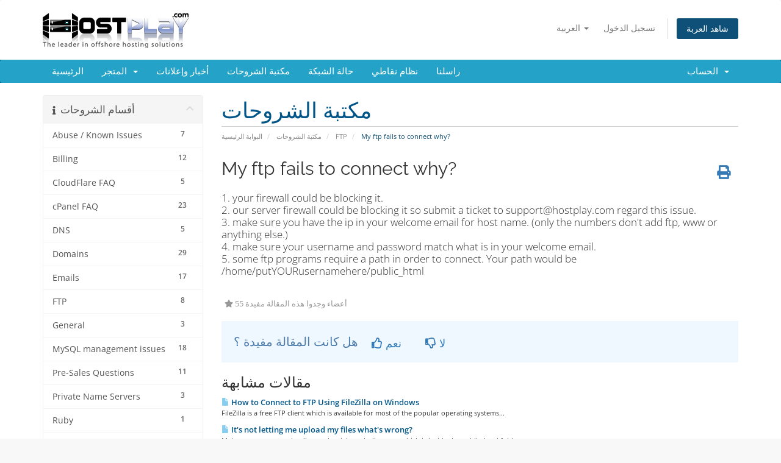

--- FILE ---
content_type: text/html; charset=utf-8
request_url: https://customers.hostplay.com/index.php/knowledgebase/107/My-ftp-fails-to-connect-why.html?language=arabic
body_size: 6481
content:
<!DOCTYPE html>
<html lang="en">
<head>
    <meta charset="utf-8" />
    <meta http-equiv="X-UA-Compatible" content="IE=edge">
    <link rel="icon" href="https://www.hostplay.com/assets/images/fav.ico" type="favicon">
    <meta name="viewport" content="width=device-width, initial-scale=1">
    <title>My ftp fails to connect why? - مكتبة الشروحات - HostPlay.Com</title>

    <!-- Styling -->
<link href="/assets/fonts/css/open-sans-family.css" rel="stylesheet" type="text/css" />
<link href="/assets/fonts/css/raleway-family.css" rel="stylesheet" type="text/css" />
<link href="/templates/six/css/all.min.css?v=2134ff" rel="stylesheet">
<link href="/assets/css/fontawesome-all.min.css" rel="stylesheet">
<link href="/templates/six/css/custom.css" rel="stylesheet">

<!-- HTML5 Shim and Respond.js IE8 support of HTML5 elements and media queries -->
<!-- WARNING: Respond.js doesn't work if you view the page via file:// -->
<!--[if lt IE 9]>
  <script src="https://oss.maxcdn.com/libs/html5shiv/3.7.0/html5shiv.js"></script>
  <script src="https://oss.maxcdn.com/libs/respond.js/1.4.2/respond.min.js"></script>
<![endif]-->

<script type="text/javascript">
    var csrfToken = 'ac2fa3be763a6eedb08faa841077c19413a0d159',
        markdownGuide = 'دليل تخفيض السعر',
        locale = 'en',
        saved = 'تم الحفظ',
        saving = 'حفظ تلقائي',
        whmcsBaseUrl = "";
    </script>
<script src="/templates/six/js/scripts.min.js?v=2134ff"></script>


    

</head>
<body data-phone-cc-input="1">


<section id="header">
    <div class="container">
        <ul class="top-nav">
                            <li>
                    <a href="#" class="choose-language" data-toggle="popover" id="languageChooser">
                        العربية
                        <b class="caret"></b>
                    </a>
                    <div id="languageChooserContent" class="hidden">
                        <ul>
                                                            <li>
                                    <a href="/index.php/knowledgebase/107/My-ftp-fails-to-connect-why.html?language=arabic">العربية</a>
                                </li>
                                                            <li>
                                    <a href="/index.php/knowledgebase/107/My-ftp-fails-to-connect-why.html?language=azerbaijani">Azerbaijani</a>
                                </li>
                                                            <li>
                                    <a href="/index.php/knowledgebase/107/My-ftp-fails-to-connect-why.html?language=catalan">Català</a>
                                </li>
                                                            <li>
                                    <a href="/index.php/knowledgebase/107/My-ftp-fails-to-connect-why.html?language=chinese">中文</a>
                                </li>
                                                            <li>
                                    <a href="/index.php/knowledgebase/107/My-ftp-fails-to-connect-why.html?language=croatian">Hrvatski</a>
                                </li>
                                                            <li>
                                    <a href="/index.php/knowledgebase/107/My-ftp-fails-to-connect-why.html?language=czech">Čeština</a>
                                </li>
                                                            <li>
                                    <a href="/index.php/knowledgebase/107/My-ftp-fails-to-connect-why.html?language=danish">Dansk</a>
                                </li>
                                                            <li>
                                    <a href="/index.php/knowledgebase/107/My-ftp-fails-to-connect-why.html?language=dutch">Nederlands</a>
                                </li>
                                                            <li>
                                    <a href="/index.php/knowledgebase/107/My-ftp-fails-to-connect-why.html?language=english">English</a>
                                </li>
                                                            <li>
                                    <a href="/index.php/knowledgebase/107/My-ftp-fails-to-connect-why.html?language=estonian">Estonian</a>
                                </li>
                                                            <li>
                                    <a href="/index.php/knowledgebase/107/My-ftp-fails-to-connect-why.html?language=farsi">Persian</a>
                                </li>
                                                            <li>
                                    <a href="/index.php/knowledgebase/107/My-ftp-fails-to-connect-why.html?language=french">Français</a>
                                </li>
                                                            <li>
                                    <a href="/index.php/knowledgebase/107/My-ftp-fails-to-connect-why.html?language=german">Deutsch</a>
                                </li>
                                                            <li>
                                    <a href="/index.php/knowledgebase/107/My-ftp-fails-to-connect-why.html?language=hebrew">עברית</a>
                                </li>
                                                            <li>
                                    <a href="/index.php/knowledgebase/107/My-ftp-fails-to-connect-why.html?language=hungarian">Magyar</a>
                                </li>
                                                            <li>
                                    <a href="/index.php/knowledgebase/107/My-ftp-fails-to-connect-why.html?language=italian">Italiano</a>
                                </li>
                                                            <li>
                                    <a href="/index.php/knowledgebase/107/My-ftp-fails-to-connect-why.html?language=macedonian">Macedonian</a>
                                </li>
                                                            <li>
                                    <a href="/index.php/knowledgebase/107/My-ftp-fails-to-connect-why.html?language=norwegian">Norwegian</a>
                                </li>
                                                            <li>
                                    <a href="/index.php/knowledgebase/107/My-ftp-fails-to-connect-why.html?language=portuguese-br">Português</a>
                                </li>
                                                            <li>
                                    <a href="/index.php/knowledgebase/107/My-ftp-fails-to-connect-why.html?language=portuguese-pt">Português</a>
                                </li>
                                                            <li>
                                    <a href="/index.php/knowledgebase/107/My-ftp-fails-to-connect-why.html?language=romanian">Română</a>
                                </li>
                                                            <li>
                                    <a href="/index.php/knowledgebase/107/My-ftp-fails-to-connect-why.html?language=russian">Русский</a>
                                </li>
                                                            <li>
                                    <a href="/index.php/knowledgebase/107/My-ftp-fails-to-connect-why.html?language=spanish">Español</a>
                                </li>
                                                            <li>
                                    <a href="/index.php/knowledgebase/107/My-ftp-fails-to-connect-why.html?language=swedish">Svenska</a>
                                </li>
                                                            <li>
                                    <a href="/index.php/knowledgebase/107/My-ftp-fails-to-connect-why.html?language=turkish">Türkçe</a>
                                </li>
                                                            <li>
                                    <a href="/index.php/knowledgebase/107/My-ftp-fails-to-connect-why.html?language=ukranian">Українська</a>
                                </li>
                                                    </ul>
                    </div>
                </li>
                                        <li>
                    <a href="/clientarea.php">تسجيل الدخول</a>
                </li>
                                <li class="primary-action">
                    <a href="/cart.php?a=view" class="btn">
                        شاهد العربة
                    </a>
                </li>
                                </ul>

                    <a href="/index.php" class="logo"><img src="/assets/img/logo.png" alt="HostPlay.Com"></a>
        
    </div>
</section>

<section id="main-menu">

    <nav id="nav" class="navbar navbar-default navbar-main" role="navigation">
        <div class="container">
            <!-- Brand and toggle get grouped for better mobile display -->
            <div class="navbar-header">
                <button type="button" class="navbar-toggle" data-toggle="collapse" data-target="#primary-nav">
                    <span class="sr-only">تبديل التنقل</span>
                    <span class="icon-bar"></span>
                    <span class="icon-bar"></span>
                    <span class="icon-bar"></span>
                </button>
            </div>

            <!-- Collect the nav links, forms, and other content for toggling -->
            <div class="collapse navbar-collapse" id="primary-nav">

                <ul class="nav navbar-nav">

                        <li menuItemName="Home" class="" id="Primary_Navbar-Home">
        <a href="/index.php">
                        الرئيسية
                                </a>
            </li>
    <li menuItemName="Store" class="dropdown" id="Primary_Navbar-Store">
        <a class="dropdown-toggle" data-toggle="dropdown" href="#">
                        المتجر
                        &nbsp;<b class="caret"></b>        </a>
                    <ul class="dropdown-menu">
                            <li menuItemName="Browse Products Services" id="Primary_Navbar-Store-Browse_Products_Services">
                    <a href="/index.php/store">
                                                تصفح الكل
                                            </a>
                </li>
                            <li menuItemName="Shop Divider 1" class="nav-divider" id="Primary_Navbar-Store-Shop_Divider_1">
                    <a href="">
                                                -----
                                            </a>
                </li>
                            <li menuItemName="Semi Dedicated cPanel Hosting" id="Primary_Navbar-Store-Semi_Dedicated_cPanel_Hosting">
                    <a href="/index.php/store/semi-dedicated-hosting-nlsebg">
                                                Semi Dedicated cPanel Hosting
                                            </a>
                </li>
                            <li menuItemName="KVM Virtualization - Linux" id="Primary_Navbar-Store-KVM_Virtualization_-_Linux">
                    <a href="/index.php/store/kvm-virtualization-linux">
                                                KVM Virtualization - Linux
                                            </a>
                </li>
                            <li menuItemName="KVM Virtualization - Windows" id="Primary_Navbar-Store-KVM_Virtualization_-_Windows">
                    <a href="/index.php/store/kvm-virtualization-windows">
                                                KVM Virtualization - Windows
                                            </a>
                </li>
                            <li menuItemName="Dedicated Servers - NL" id="Primary_Navbar-Store-Dedicated_Servers_-_NL">
                    <a href="/index.php/store/dedicated-servers-nlbg">
                                                Dedicated Servers - NL
                                            </a>
                </li>
                            <li menuItemName="Dedicated Servers - BG" id="Primary_Navbar-Store-Dedicated_Servers_-_BG">
                    <a href="/index.php/store/dedicated-servers-bg">
                                                Dedicated Servers - BG
                                            </a>
                </li>
                            <li menuItemName="Dedicated Servers - SE" id="Primary_Navbar-Store-Dedicated_Servers_-_SE">
                    <a href="/index.php/store/dedicated-servers-se">
                                                Dedicated Servers - SE
                                            </a>
                </li>
                            <li menuItemName="Dedicated Servers - RU" id="Primary_Navbar-Store-Dedicated_Servers_-_RU">
                    <a href="/index.php/store/dedicated-servers-ru">
                                                Dedicated Servers - RU
                                            </a>
                </li>
                            <li menuItemName="Dedicated Servers - LV" id="Primary_Navbar-Store-Dedicated_Servers_-_LV">
                    <a href="/index.php/store/dedicated-servers-lv">
                                                Dedicated Servers - LV
                                            </a>
                </li>
                            <li menuItemName="SSL Certificates" id="Primary_Navbar-Store-SSL_Certificates">
                    <a href="/index.php/store/ssl-certificates">
                                                SSL Certificates
                                            </a>
                </li>
                            <li menuItemName="Register a New Domain" id="Primary_Navbar-Store-Register_a_New_Domain">
                    <a href="/cart.php?a=add&domain=register">
                                                تسجيل نطاق جديد
                                            </a>
                </li>
                            <li menuItemName="Transfer a Domain to Us" id="Primary_Navbar-Store-Transfer_a_Domain_to_Us">
                    <a href="/cart.php?a=add&domain=transfer">
                                                نقل نطاق إلينا
                                            </a>
                </li>
                        </ul>
            </li>
    <li menuItemName="Announcements" class="" id="Primary_Navbar-Announcements">
        <a href="/index.php/announcements">
                        أخبار وإعلانات
                                </a>
            </li>
    <li menuItemName="Knowledgebase" class="" id="Primary_Navbar-Knowledgebase">
        <a href="/index.php/knowledgebase">
                        مكتبة الشروحات
                                </a>
            </li>
    <li menuItemName="Network Status" class="" id="Primary_Navbar-Network_Status">
        <a href="/serverstatus.php">
                        حالة الشبكة
                                </a>
            </li>
    <li menuItemName="Affiliates" class="" id="Primary_Navbar-Affiliates">
        <a href="/affiliates.php">
                        نظام نقاطي
                                </a>
            </li>
    <li menuItemName="Contact Us" class="" id="Primary_Navbar-Contact_Us">
        <a href="/contact.php">
                        راسلنا
                                </a>
            </li>

                </ul>

                <ul class="nav navbar-nav navbar-right">

                        <li menuItemName="Account" class="dropdown" id="Secondary_Navbar-Account">
        <a class="dropdown-toggle" data-toggle="dropdown" href="#">
                        الحساب
                        &nbsp;<b class="caret"></b>        </a>
                    <ul class="dropdown-menu">
                            <li menuItemName="Login" id="Secondary_Navbar-Account-Login">
                    <a href="/clientarea.php">
                                                تسجيل الدخول
                                            </a>
                </li>
                            <li menuItemName="Divider" class="nav-divider" id="Secondary_Navbar-Account-Divider">
                    <a href="">
                                                -----
                                            </a>
                </li>
                            <li menuItemName="Forgot Password?" id="Secondary_Navbar-Account-Forgot_Password?">
                    <a href="/index.php/password/reset">
                                                فقدت بيانات الدخول ؟
                                            </a>
                </li>
                        </ul>
            </li>

                </ul>

            </div><!-- /.navbar-collapse -->
        </div>
    </nav>

</section>



<section id="main-body">
    <div class="container">
        <div class="row">

                                    <div class="col-md-9 pull-md-right">
                    <div class="header-lined">
    <h1>مكتبة الشروحات</h1>
    <ol class="breadcrumb">
            <li>
            <a href="https://customers.hostplay.com">            البوابة الرئيسية
            </a>        </li>
            <li>
            <a href="/index.php/knowledgebase">            مكتبة الشروحات
            </a>        </li>
            <li>
            <a href="/index.php/knowledgebase/13/FTP">            FTP
            </a>        </li>
            <li class="active">
                        My ftp fails to connect why?
                    </li>
    </ol>
</div>
                </div>
                        <div class="col-md-3 pull-md-left sidebar">
                    <div menuItemName="Support Knowledgebase Categories" class="panel panel-sidebar panel-sidebar hidden-sm hidden-xs">
        <div class="panel-heading">
            <h3 class="panel-title">
                <i class="fas fa-info"></i>&nbsp;                أقسام الشروحات
                                <i class="fas fa-chevron-up panel-minimise pull-right"></i>
            </h3>
        </div>
                            <div class="list-group">
                                                            <a menuItemName="Support Knowledgebase Category 1"
                           href="/index.php/knowledgebase/1/Abuse-or-Known-Issues"
                           class="list-group-item"
                                                                                                                                       id="Primary_Sidebar-Support_Knowledgebase_Categories-Support_Knowledgebase_Category_1"
                        >
                            <span class="badge">7</span>                                                                                    <div class="truncate">Abuse / Known Issues</div>
                        </a>
                                                                                <a menuItemName="Support Knowledgebase Category 2"
                           href="/index.php/knowledgebase/2/Billing"
                           class="list-group-item"
                                                                                                                                       id="Primary_Sidebar-Support_Knowledgebase_Categories-Support_Knowledgebase_Category_2"
                        >
                            <span class="badge">12</span>                                                                                    <div class="truncate">Billing</div>
                        </a>
                                                                                <a menuItemName="Support Knowledgebase Category 3"
                           href="/index.php/knowledgebase/3/CloudFlare-FAQ"
                           class="list-group-item"
                                                                                                                                       id="Primary_Sidebar-Support_Knowledgebase_Categories-Support_Knowledgebase_Category_3"
                        >
                            <span class="badge">5</span>                                                                                    <div class="truncate">CloudFlare FAQ</div>
                        </a>
                                                                                <a menuItemName="Support Knowledgebase Category 5"
                           href="/index.php/knowledgebase/5/cPanel-FAQ"
                           class="list-group-item"
                                                                                                                                       id="Primary_Sidebar-Support_Knowledgebase_Categories-Support_Knowledgebase_Category_5"
                        >
                            <span class="badge">23</span>                                                                                    <div class="truncate">cPanel FAQ</div>
                        </a>
                                                                                <a menuItemName="Support Knowledgebase Category 6"
                           href="/index.php/knowledgebase/6/DNS"
                           class="list-group-item"
                                                                                                                                       id="Primary_Sidebar-Support_Knowledgebase_Categories-Support_Knowledgebase_Category_6"
                        >
                            <span class="badge">5</span>                                                                                    <div class="truncate">DNS</div>
                        </a>
                                                                                <a menuItemName="Support Knowledgebase Category 7"
                           href="/index.php/knowledgebase/7/Domains"
                           class="list-group-item"
                                                                                                                                       id="Primary_Sidebar-Support_Knowledgebase_Categories-Support_Knowledgebase_Category_7"
                        >
                            <span class="badge">29</span>                                                                                    <div class="truncate">Domains</div>
                        </a>
                                                                                <a menuItemName="Support Knowledgebase Category 11"
                           href="/index.php/knowledgebase/11/Emails"
                           class="list-group-item"
                                                                                                                                       id="Primary_Sidebar-Support_Knowledgebase_Categories-Support_Knowledgebase_Category_11"
                        >
                            <span class="badge">17</span>                                                                                    <div class="truncate">Emails</div>
                        </a>
                                                                                <a menuItemName="Support Knowledgebase Category 13"
                           href="/index.php/knowledgebase/13/FTP"
                           class="list-group-item"
                                                                                                                                       id="Primary_Sidebar-Support_Knowledgebase_Categories-Support_Knowledgebase_Category_13"
                        >
                            <span class="badge">8</span>                                                                                    <div class="truncate">FTP</div>
                        </a>
                                                                                <a menuItemName="Support Knowledgebase Category 14"
                           href="/index.php/knowledgebase/14/General"
                           class="list-group-item"
                                                                                                                                       id="Primary_Sidebar-Support_Knowledgebase_Categories-Support_Knowledgebase_Category_14"
                        >
                            <span class="badge">3</span>                                                                                    <div class="truncate">General</div>
                        </a>
                                                                                <a menuItemName="Support Knowledgebase Category 15"
                           href="/index.php/knowledgebase/15/MySQL-management-issues"
                           class="list-group-item"
                                                                                                                                       id="Primary_Sidebar-Support_Knowledgebase_Categories-Support_Knowledgebase_Category_15"
                        >
                            <span class="badge">18</span>                                                                                    <div class="truncate">MySQL management issues</div>
                        </a>
                                                                                <a menuItemName="Support Knowledgebase Category 16"
                           href="/index.php/knowledgebase/16/Pre-Sales-Questions"
                           class="list-group-item"
                                                                                                                                       id="Primary_Sidebar-Support_Knowledgebase_Categories-Support_Knowledgebase_Category_16"
                        >
                            <span class="badge">11</span>                                                                                    <div class="truncate">Pre-Sales Questions</div>
                        </a>
                                                                                <a menuItemName="Support Knowledgebase Category 17"
                           href="/index.php/knowledgebase/17/Private-Name-Servers"
                           class="list-group-item"
                                                                                                                                       id="Primary_Sidebar-Support_Knowledgebase_Categories-Support_Knowledgebase_Category_17"
                        >
                            <span class="badge">3</span>                                                                                    <div class="truncate">Private Name Servers</div>
                        </a>
                                                                                <a menuItemName="Support Knowledgebase Category 18"
                           href="/index.php/knowledgebase/18/Ruby"
                           class="list-group-item"
                                                                                                                                       id="Primary_Sidebar-Support_Knowledgebase_Categories-Support_Knowledgebase_Category_18"
                        >
                            <span class="badge">1</span>                                                                                    <div class="truncate">Ruby</div>
                        </a>
                                                                                <a menuItemName="Support Knowledgebase Category 19"
                           href="/index.php/knowledgebase/19/SSL"
                           class="list-group-item"
                                                                                                                                       id="Primary_Sidebar-Support_Knowledgebase_Categories-Support_Knowledgebase_Category_19"
                        >
                            <span class="badge">4</span>                                                                                    <div class="truncate">SSL</div>
                        </a>
                                                                                <a menuItemName="Support Knowledgebase Category 21"
                           href="/index.php/knowledgebase/21/WebSite-DownorIssues"
                           class="list-group-item"
                                                                                                                                       id="Primary_Sidebar-Support_Knowledgebase_Categories-Support_Knowledgebase_Category_21"
                        >
                            <span class="badge">24</span>                                                                                    <div class="truncate">WebSite Down/Issues</div>
                        </a>
                                                                                <a menuItemName="Support Knowledgebase Category 25"
                           href="/index.php/knowledgebase/25/Website-Error-Messages"
                           class="list-group-item"
                                                                                                                                       id="Primary_Sidebar-Support_Knowledgebase_Categories-Support_Knowledgebase_Category_25"
                        >
                            <span class="badge">7</span>                                                                                    <div class="truncate">Website Error Messages</div>
                        </a>
                                                                                <a menuItemName="Support Knowledgebase Category 26"
                           href="/index.php/knowledgebase/26/Whatandsharp039s-Path"
                           class="list-group-item"
                                                                                                                                       id="Primary_Sidebar-Support_Knowledgebase_Categories-Support_Knowledgebase_Category_26"
                        >
                            <span class="badge">9</span>                                                                                    <div class="truncate">What&#039;s Path</div>
                        </a>
                                                                                <a menuItemName="Support Knowledgebase Category 27"
                           href="/index.php/knowledgebase/27/WHM-Manager-FAQ"
                           class="list-group-item"
                                                                                                                                       id="Primary_Sidebar-Support_Knowledgebase_Categories-Support_Knowledgebase_Category_27"
                        >
                            <span class="badge">5</span>                                                                                    <div class="truncate">WHM Manager FAQ</div>
                        </a>
                                                </div>
                    </div>
                    <div class="panel hidden-lg hidden-md panel-default">
            <div class="panel-heading">
                <h3 class="panel-title">
                    <i class="fas fa-info"></i>&nbsp;                    أقسام الشروحات
                                    </h3>
            </div>
            <div class="panel-body">
                <form role="form">
                    <select class="form-control" onchange="selectChangeNavigate(this)">
                                                    <option menuItemName="Support Knowledgebase Category 1" value="/index.php/knowledgebase/1/Abuse-or-Known-Issues" class="list-group-item" >
                                <div class="truncate">Abuse / Known Issues</div>
                                (7)                            </option>
                                                    <option menuItemName="Support Knowledgebase Category 2" value="/index.php/knowledgebase/2/Billing" class="list-group-item" >
                                <div class="truncate">Billing</div>
                                (12)                            </option>
                                                    <option menuItemName="Support Knowledgebase Category 3" value="/index.php/knowledgebase/3/CloudFlare-FAQ" class="list-group-item" >
                                <div class="truncate">CloudFlare FAQ</div>
                                (5)                            </option>
                                                    <option menuItemName="Support Knowledgebase Category 5" value="/index.php/knowledgebase/5/cPanel-FAQ" class="list-group-item" >
                                <div class="truncate">cPanel FAQ</div>
                                (23)                            </option>
                                                    <option menuItemName="Support Knowledgebase Category 6" value="/index.php/knowledgebase/6/DNS" class="list-group-item" >
                                <div class="truncate">DNS</div>
                                (5)                            </option>
                                                    <option menuItemName="Support Knowledgebase Category 7" value="/index.php/knowledgebase/7/Domains" class="list-group-item" >
                                <div class="truncate">Domains</div>
                                (29)                            </option>
                                                    <option menuItemName="Support Knowledgebase Category 11" value="/index.php/knowledgebase/11/Emails" class="list-group-item" >
                                <div class="truncate">Emails</div>
                                (17)                            </option>
                                                    <option menuItemName="Support Knowledgebase Category 13" value="/index.php/knowledgebase/13/FTP" class="list-group-item" >
                                <div class="truncate">FTP</div>
                                (8)                            </option>
                                                    <option menuItemName="Support Knowledgebase Category 14" value="/index.php/knowledgebase/14/General" class="list-group-item" >
                                <div class="truncate">General</div>
                                (3)                            </option>
                                                    <option menuItemName="Support Knowledgebase Category 15" value="/index.php/knowledgebase/15/MySQL-management-issues" class="list-group-item" >
                                <div class="truncate">MySQL management issues</div>
                                (18)                            </option>
                                                    <option menuItemName="Support Knowledgebase Category 16" value="/index.php/knowledgebase/16/Pre-Sales-Questions" class="list-group-item" >
                                <div class="truncate">Pre-Sales Questions</div>
                                (11)                            </option>
                                                    <option menuItemName="Support Knowledgebase Category 17" value="/index.php/knowledgebase/17/Private-Name-Servers" class="list-group-item" >
                                <div class="truncate">Private Name Servers</div>
                                (3)                            </option>
                                                    <option menuItemName="Support Knowledgebase Category 18" value="/index.php/knowledgebase/18/Ruby" class="list-group-item" >
                                <div class="truncate">Ruby</div>
                                (1)                            </option>
                                                    <option menuItemName="Support Knowledgebase Category 19" value="/index.php/knowledgebase/19/SSL" class="list-group-item" >
                                <div class="truncate">SSL</div>
                                (4)                            </option>
                                                    <option menuItemName="Support Knowledgebase Category 21" value="/index.php/knowledgebase/21/WebSite-DownorIssues" class="list-group-item" >
                                <div class="truncate">WebSite Down/Issues</div>
                                (24)                            </option>
                                                    <option menuItemName="Support Knowledgebase Category 25" value="/index.php/knowledgebase/25/Website-Error-Messages" class="list-group-item" >
                                <div class="truncate">Website Error Messages</div>
                                (7)                            </option>
                                                    <option menuItemName="Support Knowledgebase Category 26" value="/index.php/knowledgebase/26/Whatandsharp039s-Path" class="list-group-item" >
                                <div class="truncate">What&#039;s Path</div>
                                (9)                            </option>
                                                    <option menuItemName="Support Knowledgebase Category 27" value="/index.php/knowledgebase/27/WHM-Manager-FAQ" class="list-group-item" >
                                <div class="truncate">WHM Manager FAQ</div>
                                (5)                            </option>
                                            </select>
                </form>
            </div>
                    </div>
                </div>
                <!-- Container for main page display content -->
        <div class="col-md-9 pull-md-right main-content">
            

<div class="kb-article-title">
    <a href="#" class="btn btn-link btn-print" onclick="window.print();return false"><i class="fas fa-print"></i></a>
    <h2>My ftp fails to connect why?</h2>
</div>


<div class="kb-article-content">
    1. your firewall could be blocking it.<br />2. our server firewall could be blocking it so submit a ticket to support@hostplay.com regard this issue.<br />3. make sure you have the ip in your welcome email for host name. (only the numbers don't add ftp, www or anything else.)<br />4. make sure your username and password match what is in your welcome email.<br />5. some ftp programs require a path in order to connect. Your path would be /home/putYOURusernamehere/public_html
</div>


<ul class="kb-article-details">
        <li><i class="fas fa-star"></i> 55 أعضاء وجدوا هذه المقالة مفيدة</li>
</ul>
<div class="clearfix"></div>

<div class="kb-rate-article hidden-print">
    <form action="/index.php/knowledgebase/107/My-ftp-fails-to-connect-why.html" method="post">
<input type="hidden" name="token" value="ac2fa3be763a6eedb08faa841077c19413a0d159" />
        <input type="hidden" name="useful" value="vote">
        هل كانت المقالة مفيدة ؟                    <button type="submit" name="vote" value="yes" class="btn btn-lg btn-link"><i class="far fa-thumbs-up"></i> نعم</button>
            <button type="submit" name="vote" value="no" class="btn btn-lg btn-link"><i class="far fa-thumbs-down"></i> لا</button>
            </form>
</div>

    <div class="kb-also-read">
        <h3>مقالات مشابهة</h3>
        <div class="kbarticles">
                            <div>
                    <a href="/index.php/knowledgebase/105/How-to-Connect-to-FTP-Using-FileZilla-on-Windows.html">
                        <i class="glyphicon glyphicon-file"></i> How to Connect to FTP Using FileZilla on Windows
                    </a>
                                        <p>FileZilla is a free FTP client which is available for most of the popular operating systems...</p>
                </div>
                            <div>
                    <a href="/index.php/knowledgebase/106/Itandsharp039s-not-letting-me-upload-my-files-whatandsharp039s-wrong.html">
                        <i class="glyphicon glyphicon-file"></i> It&#039;s not letting me upload my files what&#039;s wrong?
                    </a>
                                        <p>Make sure you are uploading to the right web directory which is inside the public_html folder....</p>
                </div>
                            <div>
                    <a href="/index.php/knowledgebase/108/My-ftp-is-slow-or-disconnects-while-uploading-help.html">
                        <i class="glyphicon glyphicon-file"></i> My ftp is slow or disconnects while uploading! help!
                    </a>
                                        <p>Go into your ftp options and see if passive mode is checked if it is uncheck it. If it is not...</p>
                </div>
                            <div>
                    <a href="/index.php/knowledgebase/109/What-is-FTP.html">
                        <i class="glyphicon glyphicon-file"></i> What is FTP?
                    </a>
                                        <p>FTP means File Transfer Protocol and is one of the possible ways to upload files to your web...</p>
                </div>
                            <div>
                    <a href="/index.php/knowledgebase/110/Where-can-I-download-a-free-FTP.html">
                        <i class="glyphicon glyphicon-file"></i> Where can I download a free FTP?
                    </a>
                                        <p>We recommend downloading WS FTP from here.</p>
                </div>
                    </div>
    </div>


                </div><!-- /.main-content -->
                                    <div class="col-md-3 pull-md-left sidebar sidebar-secondary">
                            <div menuItemName="Support" class="panel panel-sidebar panel-sidebar">
        <div class="panel-heading">
            <h3 class="panel-title">
                <i class="far fa-life-ring"></i>&nbsp;                الدعم الفني
                                <i class="fas fa-chevron-up panel-minimise pull-right"></i>
            </h3>
        </div>
                            <div class="list-group">
                                                            <a menuItemName="Support Tickets"
                           href="/supporttickets.php"
                           class="list-group-item"
                                                                                                                                       id="Secondary_Sidebar-Support-Support_Tickets"
                        >
                                                                                    <i class="fas fa-ticket-alt fa-fw sidebar-menu-item-icon"></i>                            تذاكر الدعم الفني
                        </a>
                                                                                <a menuItemName="Announcements"
                           href="/index.php/announcements"
                           class="list-group-item"
                                                                                                                                       id="Secondary_Sidebar-Support-Announcements"
                        >
                                                                                    <i class="fas fa-list fa-fw sidebar-menu-item-icon"></i>                            أخبار وإعلانات
                        </a>
                                                                                <a menuItemName="Knowledgebase"
                           href="/index.php/knowledgebase"
                           class="list-group-item active"
                                                                                                                                       id="Secondary_Sidebar-Support-Knowledgebase"
                        >
                                                                                    <i class="fas fa-info-circle fa-fw sidebar-menu-item-icon"></i>                            مكتبة الشروحات
                        </a>
                                                                                <a menuItemName="Downloads"
                           href="/index.php/download"
                           class="list-group-item"
                                                                                                                                       id="Secondary_Sidebar-Support-Downloads"
                        >
                                                                                    <i class="fas fa-download fa-fw sidebar-menu-item-icon"></i>                            مكتبة الملفات
                        </a>
                                                                                <a menuItemName="Network Status"
                           href="/serverstatus.php"
                           class="list-group-item"
                                                                                                                                       id="Secondary_Sidebar-Support-Network_Status"
                        >
                                                                                    <i class="fas fa-rocket fa-fw sidebar-menu-item-icon"></i>                            حالة الشبكة
                        </a>
                                                                                <a menuItemName="Open Ticket"
                           href="/submitticket.php"
                           class="list-group-item"
                                                                                                                                       id="Secondary_Sidebar-Support-Open_Ticket"
                        >
                                                                                    <i class="fas fa-comments fa-fw sidebar-menu-item-icon"></i>                            فتح تذكرة
                        </a>
                                                </div>
                    </div>
                        </div>
                            <div class="clearfix"></div>
        </div>
    </div>
</section>

<section id="footer">
    <div class="container">
        <a href="#" class="back-to-top"><i class="fas fa-chevron-up"></i></a>
        <p>حقوق الطبع والنشر &copy; 2026 HostPlay.Com. جميع الحقوق محفوظة.</p>
    </div>
</section>

<div id="fullpage-overlay" class="hidden">
    <div class="outer-wrapper">
        <div class="inner-wrapper">
            <img src="/assets/img/overlay-spinner.svg">
            <br>
            <span class="msg"></span>
        </div>
    </div>
</div>

<div class="modal system-modal fade" id="modalAjax" tabindex="-1" role="dialog" aria-hidden="true">
    <div class="modal-dialog">
        <div class="modal-content panel-primary">
            <div class="modal-header panel-heading">
                <button type="button" class="close" data-dismiss="modal">
                    <span aria-hidden="true">&times;</span>
                    <span class="sr-only">إغلاق التذكرة</span>
                </button>
                <h4 class="modal-title"></h4>
            </div>
            <div class="modal-body panel-body">
                إستيراد البيانات ...
            </div>
            <div class="modal-footer panel-footer">
                <div class="pull-left loader">
                    <i class="fas fa-circle-notch fa-spin"></i>
                    إستيراد البيانات ...
                </div>
                <button type="button" class="btn btn-default" data-dismiss="modal">
                    إغلاق التذكرة
                </button>
                <button type="button" class="btn btn-primary modal-submit">
                    إدخال
                </button>
            </div>
        </div>
    </div>
</div>

<form action="#" id="frmGeneratePassword" class="form-horizontal">
    <div class="modal fade" id="modalGeneratePassword">
        <div class="modal-dialog">
            <div class="modal-content panel-primary">
                <div class="modal-header panel-heading">
                    <button type="button" class="close" data-dismiss="modal" aria-label="Close"><span aria-hidden="true">&times;</span></button>
                    <h4 class="modal-title">
                        إنشاء كلمة مرور
                    </h4>
                </div>
                <div class="modal-body">
                    <div class="alert alert-danger hidden" id="generatePwLengthError">
                        يرجى إدخال رقم بين 8 و 64 لطول كلمة المرور
                    </div>
                    <div class="form-group">
                        <label for="generatePwLength" class="col-sm-4 control-label">طول كلمة المرور</label>
                        <div class="col-sm-8">
                            <input type="number" min="8" max="64" value="12" step="1" class="form-control input-inline input-inline-100" id="inputGeneratePasswordLength">
                        </div>
                    </div>
                    <div class="form-group">
                        <label for="generatePwOutput" class="col-sm-4 control-label">كلمة المرور التي تم إنشاؤها</label>
                        <div class="col-sm-8">
                            <input type="text" class="form-control" id="inputGeneratePasswordOutput">
                        </div>
                    </div>
                    <div class="row">
                        <div class="col-sm-8 col-sm-offset-4">
                            <button type="submit" class="btn btn-default btn-sm">
                                <i class="fas fa-plus fa-fw"></i>
                                إنشاء كلمة مرور جديدة
                            </button>
                            <button type="button" class="btn btn-default btn-sm copy-to-clipboard" data-clipboard-target="#inputGeneratePasswordOutput">
                                <img src="/assets/img/clippy.svg" alt="Copy to clipboard" width="15">
                                نسخة
                            </button>
                        </div>
                    </div>
                </div>
                <div class="modal-footer">
                    <button type="button" class="btn btn-default" data-dismiss="modal">
                        إغلاق التذكرة
                    </button>
                    <button type="button" class="btn btn-primary" id="btnGeneratePasswordInsert" data-clipboard-target="#inputGeneratePasswordOutput">
                        انسخ إلى الحافظة وأدخل
                    </button>
                </div>
            </div>
        </div>
    </div>
</form>



</body>
</html>
